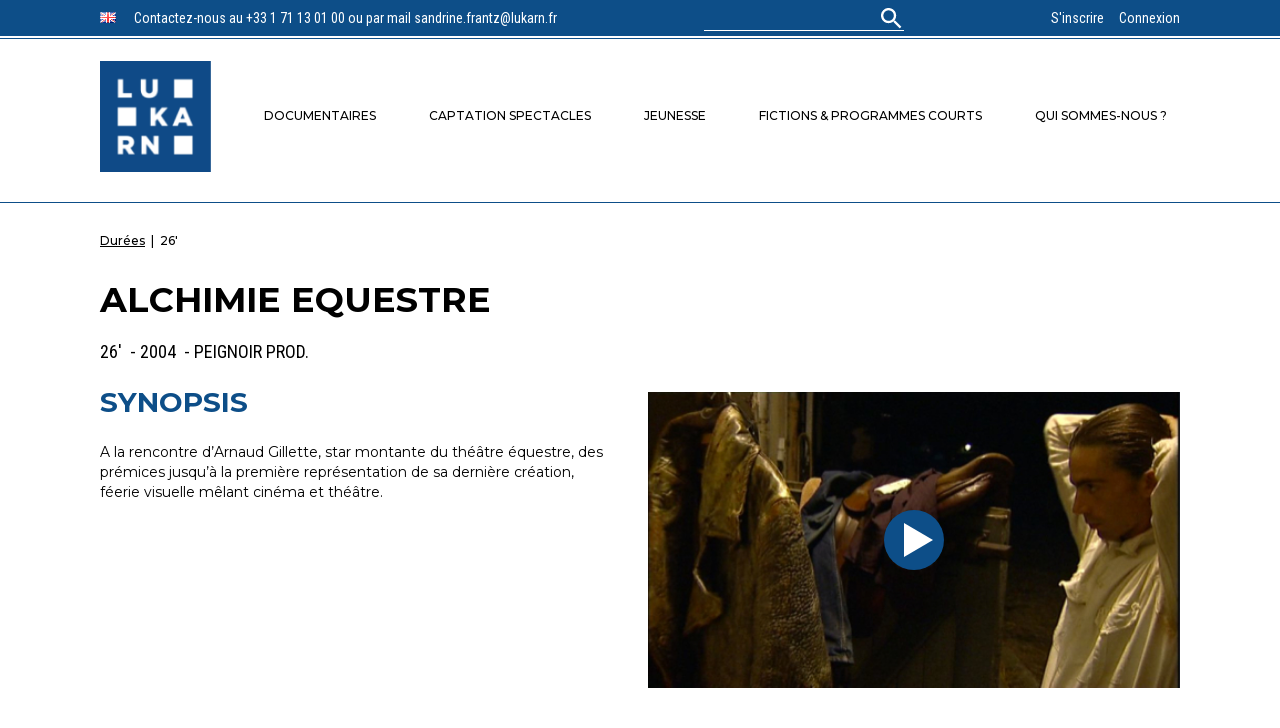

--- FILE ---
content_type: text/html; charset=UTF-8
request_url: https://lukarn.fr/programme/alchimie-equestre/
body_size: 8771
content:
<!doctype html>
<html lang="fr-FR">
<head>
	<meta charset="UTF-8" />
	<meta name="viewport" content="width=device-width, initial-scale=1" />
    <link rel="profile" href="https://gmpg.org/xfn/11" />
    <link href="https://lukarn.fr/wp-admin/css/login.min.css?ver=5.4.2" rel="stylesheet"></script>
    <link href="https://fonts.googleapis.com/css2?family=Montserrat:ital,wght@0,400;0,500;0,700;1,400;1,500;1,700&family=Roboto+Condensed:ital,wght@0,400;0,700;1,700&display=swap" rel="stylesheet">
    <link rel="stylesheet" href="https://cdn.jsdelivr.net/gh/fancyapps/fancybox@3.5.7/dist/jquery.fancybox.min.css" />
    
    <title>ALCHIMIE EQUESTRE &#8211; Lukarn</title>
<meta name='robots' content='max-image-preview:large' />
<script type="text/javascript">
window._wpemojiSettings = {"baseUrl":"https:\/\/s.w.org\/images\/core\/emoji\/14.0.0\/72x72\/","ext":".png","svgUrl":"https:\/\/s.w.org\/images\/core\/emoji\/14.0.0\/svg\/","svgExt":".svg","source":{"concatemoji":"https:\/\/lukarn.fr\/wp-includes\/js\/wp-emoji-release.min.js?ver=6.2.2"}};
/*! This file is auto-generated */
!function(e,a,t){var n,r,o,i=a.createElement("canvas"),p=i.getContext&&i.getContext("2d");function s(e,t){p.clearRect(0,0,i.width,i.height),p.fillText(e,0,0);e=i.toDataURL();return p.clearRect(0,0,i.width,i.height),p.fillText(t,0,0),e===i.toDataURL()}function c(e){var t=a.createElement("script");t.src=e,t.defer=t.type="text/javascript",a.getElementsByTagName("head")[0].appendChild(t)}for(o=Array("flag","emoji"),t.supports={everything:!0,everythingExceptFlag:!0},r=0;r<o.length;r++)t.supports[o[r]]=function(e){if(p&&p.fillText)switch(p.textBaseline="top",p.font="600 32px Arial",e){case"flag":return s("\ud83c\udff3\ufe0f\u200d\u26a7\ufe0f","\ud83c\udff3\ufe0f\u200b\u26a7\ufe0f")?!1:!s("\ud83c\uddfa\ud83c\uddf3","\ud83c\uddfa\u200b\ud83c\uddf3")&&!s("\ud83c\udff4\udb40\udc67\udb40\udc62\udb40\udc65\udb40\udc6e\udb40\udc67\udb40\udc7f","\ud83c\udff4\u200b\udb40\udc67\u200b\udb40\udc62\u200b\udb40\udc65\u200b\udb40\udc6e\u200b\udb40\udc67\u200b\udb40\udc7f");case"emoji":return!s("\ud83e\udef1\ud83c\udffb\u200d\ud83e\udef2\ud83c\udfff","\ud83e\udef1\ud83c\udffb\u200b\ud83e\udef2\ud83c\udfff")}return!1}(o[r]),t.supports.everything=t.supports.everything&&t.supports[o[r]],"flag"!==o[r]&&(t.supports.everythingExceptFlag=t.supports.everythingExceptFlag&&t.supports[o[r]]);t.supports.everythingExceptFlag=t.supports.everythingExceptFlag&&!t.supports.flag,t.DOMReady=!1,t.readyCallback=function(){t.DOMReady=!0},t.supports.everything||(n=function(){t.readyCallback()},a.addEventListener?(a.addEventListener("DOMContentLoaded",n,!1),e.addEventListener("load",n,!1)):(e.attachEvent("onload",n),a.attachEvent("onreadystatechange",function(){"complete"===a.readyState&&t.readyCallback()})),(e=t.source||{}).concatemoji?c(e.concatemoji):e.wpemoji&&e.twemoji&&(c(e.twemoji),c(e.wpemoji)))}(window,document,window._wpemojiSettings);
</script>
<style type="text/css">
img.wp-smiley,
img.emoji {
	display: inline !important;
	border: none !important;
	box-shadow: none !important;
	height: 1em !important;
	width: 1em !important;
	margin: 0 0.07em !important;
	vertical-align: -0.1em !important;
	background: none !important;
	padding: 0 !important;
}
</style>
	<link rel='stylesheet' id='dashicons-css' href='https://lukarn.fr/wp-includes/css/dashicons.min.css?ver=6.2.2' type='text/css' media='all' />
<link rel='stylesheet' id='thickbox-css' href='https://lukarn.fr/wp-includes/js/thickbox/thickbox.css?ver=6.2.2' type='text/css' media='all' />
<link rel='stylesheet' id='wp-block-library-css' href='https://lukarn.fr/wp-includes/css/dist/block-library/style.min.css?ver=6.2.2' type='text/css' media='all' />
<link rel='stylesheet' id='classic-theme-styles-css' href='https://lukarn.fr/wp-includes/css/classic-themes.min.css?ver=6.2.2' type='text/css' media='all' />
<style id='global-styles-inline-css' type='text/css'>
body{--wp--preset--color--black: #000000;--wp--preset--color--cyan-bluish-gray: #abb8c3;--wp--preset--color--white: #ffffff;--wp--preset--color--pale-pink: #f78da7;--wp--preset--color--vivid-red: #cf2e2e;--wp--preset--color--luminous-vivid-orange: #ff6900;--wp--preset--color--luminous-vivid-amber: #fcb900;--wp--preset--color--light-green-cyan: #7bdcb5;--wp--preset--color--vivid-green-cyan: #00d084;--wp--preset--color--pale-cyan-blue: #8ed1fc;--wp--preset--color--vivid-cyan-blue: #0693e3;--wp--preset--color--vivid-purple: #9b51e0;--wp--preset--gradient--vivid-cyan-blue-to-vivid-purple: linear-gradient(135deg,rgba(6,147,227,1) 0%,rgb(155,81,224) 100%);--wp--preset--gradient--light-green-cyan-to-vivid-green-cyan: linear-gradient(135deg,rgb(122,220,180) 0%,rgb(0,208,130) 100%);--wp--preset--gradient--luminous-vivid-amber-to-luminous-vivid-orange: linear-gradient(135deg,rgba(252,185,0,1) 0%,rgba(255,105,0,1) 100%);--wp--preset--gradient--luminous-vivid-orange-to-vivid-red: linear-gradient(135deg,rgba(255,105,0,1) 0%,rgb(207,46,46) 100%);--wp--preset--gradient--very-light-gray-to-cyan-bluish-gray: linear-gradient(135deg,rgb(238,238,238) 0%,rgb(169,184,195) 100%);--wp--preset--gradient--cool-to-warm-spectrum: linear-gradient(135deg,rgb(74,234,220) 0%,rgb(151,120,209) 20%,rgb(207,42,186) 40%,rgb(238,44,130) 60%,rgb(251,105,98) 80%,rgb(254,248,76) 100%);--wp--preset--gradient--blush-light-purple: linear-gradient(135deg,rgb(255,206,236) 0%,rgb(152,150,240) 100%);--wp--preset--gradient--blush-bordeaux: linear-gradient(135deg,rgb(254,205,165) 0%,rgb(254,45,45) 50%,rgb(107,0,62) 100%);--wp--preset--gradient--luminous-dusk: linear-gradient(135deg,rgb(255,203,112) 0%,rgb(199,81,192) 50%,rgb(65,88,208) 100%);--wp--preset--gradient--pale-ocean: linear-gradient(135deg,rgb(255,245,203) 0%,rgb(182,227,212) 50%,rgb(51,167,181) 100%);--wp--preset--gradient--electric-grass: linear-gradient(135deg,rgb(202,248,128) 0%,rgb(113,206,126) 100%);--wp--preset--gradient--midnight: linear-gradient(135deg,rgb(2,3,129) 0%,rgb(40,116,252) 100%);--wp--preset--duotone--dark-grayscale: url('#wp-duotone-dark-grayscale');--wp--preset--duotone--grayscale: url('#wp-duotone-grayscale');--wp--preset--duotone--purple-yellow: url('#wp-duotone-purple-yellow');--wp--preset--duotone--blue-red: url('#wp-duotone-blue-red');--wp--preset--duotone--midnight: url('#wp-duotone-midnight');--wp--preset--duotone--magenta-yellow: url('#wp-duotone-magenta-yellow');--wp--preset--duotone--purple-green: url('#wp-duotone-purple-green');--wp--preset--duotone--blue-orange: url('#wp-duotone-blue-orange');--wp--preset--font-size--small: 13px;--wp--preset--font-size--medium: 20px;--wp--preset--font-size--large: 36px;--wp--preset--font-size--x-large: 42px;--wp--preset--spacing--20: 0.44rem;--wp--preset--spacing--30: 0.67rem;--wp--preset--spacing--40: 1rem;--wp--preset--spacing--50: 1.5rem;--wp--preset--spacing--60: 2.25rem;--wp--preset--spacing--70: 3.38rem;--wp--preset--spacing--80: 5.06rem;--wp--preset--shadow--natural: 6px 6px 9px rgba(0, 0, 0, 0.2);--wp--preset--shadow--deep: 12px 12px 50px rgba(0, 0, 0, 0.4);--wp--preset--shadow--sharp: 6px 6px 0px rgba(0, 0, 0, 0.2);--wp--preset--shadow--outlined: 6px 6px 0px -3px rgba(255, 255, 255, 1), 6px 6px rgba(0, 0, 0, 1);--wp--preset--shadow--crisp: 6px 6px 0px rgba(0, 0, 0, 1);}:where(.is-layout-flex){gap: 0.5em;}body .is-layout-flow > .alignleft{float: left;margin-inline-start: 0;margin-inline-end: 2em;}body .is-layout-flow > .alignright{float: right;margin-inline-start: 2em;margin-inline-end: 0;}body .is-layout-flow > .aligncenter{margin-left: auto !important;margin-right: auto !important;}body .is-layout-constrained > .alignleft{float: left;margin-inline-start: 0;margin-inline-end: 2em;}body .is-layout-constrained > .alignright{float: right;margin-inline-start: 2em;margin-inline-end: 0;}body .is-layout-constrained > .aligncenter{margin-left: auto !important;margin-right: auto !important;}body .is-layout-constrained > :where(:not(.alignleft):not(.alignright):not(.alignfull)){max-width: var(--wp--style--global--content-size);margin-left: auto !important;margin-right: auto !important;}body .is-layout-constrained > .alignwide{max-width: var(--wp--style--global--wide-size);}body .is-layout-flex{display: flex;}body .is-layout-flex{flex-wrap: wrap;align-items: center;}body .is-layout-flex > *{margin: 0;}:where(.wp-block-columns.is-layout-flex){gap: 2em;}.has-black-color{color: var(--wp--preset--color--black) !important;}.has-cyan-bluish-gray-color{color: var(--wp--preset--color--cyan-bluish-gray) !important;}.has-white-color{color: var(--wp--preset--color--white) !important;}.has-pale-pink-color{color: var(--wp--preset--color--pale-pink) !important;}.has-vivid-red-color{color: var(--wp--preset--color--vivid-red) !important;}.has-luminous-vivid-orange-color{color: var(--wp--preset--color--luminous-vivid-orange) !important;}.has-luminous-vivid-amber-color{color: var(--wp--preset--color--luminous-vivid-amber) !important;}.has-light-green-cyan-color{color: var(--wp--preset--color--light-green-cyan) !important;}.has-vivid-green-cyan-color{color: var(--wp--preset--color--vivid-green-cyan) !important;}.has-pale-cyan-blue-color{color: var(--wp--preset--color--pale-cyan-blue) !important;}.has-vivid-cyan-blue-color{color: var(--wp--preset--color--vivid-cyan-blue) !important;}.has-vivid-purple-color{color: var(--wp--preset--color--vivid-purple) !important;}.has-black-background-color{background-color: var(--wp--preset--color--black) !important;}.has-cyan-bluish-gray-background-color{background-color: var(--wp--preset--color--cyan-bluish-gray) !important;}.has-white-background-color{background-color: var(--wp--preset--color--white) !important;}.has-pale-pink-background-color{background-color: var(--wp--preset--color--pale-pink) !important;}.has-vivid-red-background-color{background-color: var(--wp--preset--color--vivid-red) !important;}.has-luminous-vivid-orange-background-color{background-color: var(--wp--preset--color--luminous-vivid-orange) !important;}.has-luminous-vivid-amber-background-color{background-color: var(--wp--preset--color--luminous-vivid-amber) !important;}.has-light-green-cyan-background-color{background-color: var(--wp--preset--color--light-green-cyan) !important;}.has-vivid-green-cyan-background-color{background-color: var(--wp--preset--color--vivid-green-cyan) !important;}.has-pale-cyan-blue-background-color{background-color: var(--wp--preset--color--pale-cyan-blue) !important;}.has-vivid-cyan-blue-background-color{background-color: var(--wp--preset--color--vivid-cyan-blue) !important;}.has-vivid-purple-background-color{background-color: var(--wp--preset--color--vivid-purple) !important;}.has-black-border-color{border-color: var(--wp--preset--color--black) !important;}.has-cyan-bluish-gray-border-color{border-color: var(--wp--preset--color--cyan-bluish-gray) !important;}.has-white-border-color{border-color: var(--wp--preset--color--white) !important;}.has-pale-pink-border-color{border-color: var(--wp--preset--color--pale-pink) !important;}.has-vivid-red-border-color{border-color: var(--wp--preset--color--vivid-red) !important;}.has-luminous-vivid-orange-border-color{border-color: var(--wp--preset--color--luminous-vivid-orange) !important;}.has-luminous-vivid-amber-border-color{border-color: var(--wp--preset--color--luminous-vivid-amber) !important;}.has-light-green-cyan-border-color{border-color: var(--wp--preset--color--light-green-cyan) !important;}.has-vivid-green-cyan-border-color{border-color: var(--wp--preset--color--vivid-green-cyan) !important;}.has-pale-cyan-blue-border-color{border-color: var(--wp--preset--color--pale-cyan-blue) !important;}.has-vivid-cyan-blue-border-color{border-color: var(--wp--preset--color--vivid-cyan-blue) !important;}.has-vivid-purple-border-color{border-color: var(--wp--preset--color--vivid-purple) !important;}.has-vivid-cyan-blue-to-vivid-purple-gradient-background{background: var(--wp--preset--gradient--vivid-cyan-blue-to-vivid-purple) !important;}.has-light-green-cyan-to-vivid-green-cyan-gradient-background{background: var(--wp--preset--gradient--light-green-cyan-to-vivid-green-cyan) !important;}.has-luminous-vivid-amber-to-luminous-vivid-orange-gradient-background{background: var(--wp--preset--gradient--luminous-vivid-amber-to-luminous-vivid-orange) !important;}.has-luminous-vivid-orange-to-vivid-red-gradient-background{background: var(--wp--preset--gradient--luminous-vivid-orange-to-vivid-red) !important;}.has-very-light-gray-to-cyan-bluish-gray-gradient-background{background: var(--wp--preset--gradient--very-light-gray-to-cyan-bluish-gray) !important;}.has-cool-to-warm-spectrum-gradient-background{background: var(--wp--preset--gradient--cool-to-warm-spectrum) !important;}.has-blush-light-purple-gradient-background{background: var(--wp--preset--gradient--blush-light-purple) !important;}.has-blush-bordeaux-gradient-background{background: var(--wp--preset--gradient--blush-bordeaux) !important;}.has-luminous-dusk-gradient-background{background: var(--wp--preset--gradient--luminous-dusk) !important;}.has-pale-ocean-gradient-background{background: var(--wp--preset--gradient--pale-ocean) !important;}.has-electric-grass-gradient-background{background: var(--wp--preset--gradient--electric-grass) !important;}.has-midnight-gradient-background{background: var(--wp--preset--gradient--midnight) !important;}.has-small-font-size{font-size: var(--wp--preset--font-size--small) !important;}.has-medium-font-size{font-size: var(--wp--preset--font-size--medium) !important;}.has-large-font-size{font-size: var(--wp--preset--font-size--large) !important;}.has-x-large-font-size{font-size: var(--wp--preset--font-size--x-large) !important;}
.wp-block-navigation a:where(:not(.wp-element-button)){color: inherit;}
:where(.wp-block-columns.is-layout-flex){gap: 2em;}
.wp-block-pullquote{font-size: 1.5em;line-height: 1.6;}
</style>
<link rel='stylesheet' id='cf7_add_password_field_style-css' href='https://lukarn.fr/wp-content/plugins/cf7-add-password-field/css/all.css?ver=6.2.2' type='text/css' media='all' />
<link rel='stylesheet' id='contact-form-7-css' href='https://lukarn.fr/wp-content/plugins/contact-form-7/includes/css/styles.css?ver=5.7.7' type='text/css' media='all' />
<link rel='stylesheet' id='nbcpf-intlTelInput-style-css' href='https://lukarn.fr/wp-content/plugins/country-phone-field-contact-form-7/assets/css/intlTelInput.min.css?ver=6.2.2' type='text/css' media='all' />
<link rel='stylesheet' id='nbcpf-countryFlag-style-css' href='https://lukarn.fr/wp-content/plugins/country-phone-field-contact-form-7/assets/css/countrySelect.min.css?ver=6.2.2' type='text/css' media='all' />
<link rel='stylesheet' id='style-css' href='https://lukarn.fr/wp-content/themes/lukarn/style.css?ver=1.2.0' type='text/css' media='all' />
<link rel='stylesheet' id='custom-login-css' href='https://lukarn.fr/wp-content/themes/lukarn/style-login.css?ver=6.2.2' type='text/css' media='all' />
<link rel='stylesheet' id='jquery-lazyloadxt-fadein-css-css' href='//lukarn.fr/wp-content/plugins/a3-lazy-load/assets/css/jquery.lazyloadxt.fadein.css?ver=6.2.2' type='text/css' media='all' />
<link rel='stylesheet' id='a3a3_lazy_load-css' href='//lukarn.fr/wp-content/uploads/sass/a3_lazy_load.min.css?ver=1595499096' type='text/css' media='all' />
<script type='text/javascript' src='https://lukarn.fr/wp-includes/js/jquery/jquery.min.js?ver=3.6.4' id='jquery-core-js'></script>
<script type='text/javascript' src='https://lukarn.fr/wp-includes/js/jquery/jquery-migrate.min.js?ver=3.4.0' id='jquery-migrate-js'></script>
<script type='text/javascript' src='https://lukarn.fr/wp-content/plugins/cf7-add-password-field/js/eye.js?ver=6.2.2' id='cf7_add_password_field_scripts-js'></script>
<link rel="https://api.w.org/" href="https://lukarn.fr/wp-json/" /><link rel="EditURI" type="application/rsd+xml" title="RSD" href="https://lukarn.fr/xmlrpc.php?rsd" />
<link rel="wlwmanifest" type="application/wlwmanifest+xml" href="https://lukarn.fr/wp-includes/wlwmanifest.xml" />
<meta name="generator" content="WordPress 6.2.2" />
<link rel="canonical" href="https://lukarn.fr/programme/alchimie-equestre/" />
<link rel='shortlink' href='https://lukarn.fr/?p=4060' />
<link rel="alternate" type="application/json+oembed" href="https://lukarn.fr/wp-json/oembed/1.0/embed?url=https%3A%2F%2Flukarn.fr%2Fprogramme%2Falchimie-equestre%2F" />
<link rel="alternate" type="text/xml+oembed" href="https://lukarn.fr/wp-json/oembed/1.0/embed?url=https%3A%2F%2Flukarn.fr%2Fprogramme%2Falchimie-equestre%2F&#038;format=xml" />
<link rel="alternate" href="https://lukarn.fr/programme/alchimie-equestre/" hreflang="fr" />
<link rel="alternate" href="https://lukarn.fr/en/program/equestrian-alchemy/" hreflang="en" />
<meta name="generator" content="Elementor 3.13.4; features: a11y_improvements, additional_custom_breakpoints; settings: css_print_method-external, google_font-enabled, font_display-auto">
    <script src="https://cdn.jsdelivr.net/gh/fancyapps/fancybox@3.5.7/dist/jquery.fancybox.min.js"></script>
</head>

<body class="program-template-default single single-program postid-4060 elementor-default elementor-kit-25630">
<svg xmlns="http://www.w3.org/2000/svg" viewBox="0 0 0 0" width="0" height="0" focusable="false" role="none" style="visibility: hidden; position: absolute; left: -9999px; overflow: hidden;" ><defs><filter id="wp-duotone-dark-grayscale"><feColorMatrix color-interpolation-filters="sRGB" type="matrix" values=" .299 .587 .114 0 0 .299 .587 .114 0 0 .299 .587 .114 0 0 .299 .587 .114 0 0 " /><feComponentTransfer color-interpolation-filters="sRGB" ><feFuncR type="table" tableValues="0 0.49803921568627" /><feFuncG type="table" tableValues="0 0.49803921568627" /><feFuncB type="table" tableValues="0 0.49803921568627" /><feFuncA type="table" tableValues="1 1" /></feComponentTransfer><feComposite in2="SourceGraphic" operator="in" /></filter></defs></svg><svg xmlns="http://www.w3.org/2000/svg" viewBox="0 0 0 0" width="0" height="0" focusable="false" role="none" style="visibility: hidden; position: absolute; left: -9999px; overflow: hidden;" ><defs><filter id="wp-duotone-grayscale"><feColorMatrix color-interpolation-filters="sRGB" type="matrix" values=" .299 .587 .114 0 0 .299 .587 .114 0 0 .299 .587 .114 0 0 .299 .587 .114 0 0 " /><feComponentTransfer color-interpolation-filters="sRGB" ><feFuncR type="table" tableValues="0 1" /><feFuncG type="table" tableValues="0 1" /><feFuncB type="table" tableValues="0 1" /><feFuncA type="table" tableValues="1 1" /></feComponentTransfer><feComposite in2="SourceGraphic" operator="in" /></filter></defs></svg><svg xmlns="http://www.w3.org/2000/svg" viewBox="0 0 0 0" width="0" height="0" focusable="false" role="none" style="visibility: hidden; position: absolute; left: -9999px; overflow: hidden;" ><defs><filter id="wp-duotone-purple-yellow"><feColorMatrix color-interpolation-filters="sRGB" type="matrix" values=" .299 .587 .114 0 0 .299 .587 .114 0 0 .299 .587 .114 0 0 .299 .587 .114 0 0 " /><feComponentTransfer color-interpolation-filters="sRGB" ><feFuncR type="table" tableValues="0.54901960784314 0.98823529411765" /><feFuncG type="table" tableValues="0 1" /><feFuncB type="table" tableValues="0.71764705882353 0.25490196078431" /><feFuncA type="table" tableValues="1 1" /></feComponentTransfer><feComposite in2="SourceGraphic" operator="in" /></filter></defs></svg><svg xmlns="http://www.w3.org/2000/svg" viewBox="0 0 0 0" width="0" height="0" focusable="false" role="none" style="visibility: hidden; position: absolute; left: -9999px; overflow: hidden;" ><defs><filter id="wp-duotone-blue-red"><feColorMatrix color-interpolation-filters="sRGB" type="matrix" values=" .299 .587 .114 0 0 .299 .587 .114 0 0 .299 .587 .114 0 0 .299 .587 .114 0 0 " /><feComponentTransfer color-interpolation-filters="sRGB" ><feFuncR type="table" tableValues="0 1" /><feFuncG type="table" tableValues="0 0.27843137254902" /><feFuncB type="table" tableValues="0.5921568627451 0.27843137254902" /><feFuncA type="table" tableValues="1 1" /></feComponentTransfer><feComposite in2="SourceGraphic" operator="in" /></filter></defs></svg><svg xmlns="http://www.w3.org/2000/svg" viewBox="0 0 0 0" width="0" height="0" focusable="false" role="none" style="visibility: hidden; position: absolute; left: -9999px; overflow: hidden;" ><defs><filter id="wp-duotone-midnight"><feColorMatrix color-interpolation-filters="sRGB" type="matrix" values=" .299 .587 .114 0 0 .299 .587 .114 0 0 .299 .587 .114 0 0 .299 .587 .114 0 0 " /><feComponentTransfer color-interpolation-filters="sRGB" ><feFuncR type="table" tableValues="0 0" /><feFuncG type="table" tableValues="0 0.64705882352941" /><feFuncB type="table" tableValues="0 1" /><feFuncA type="table" tableValues="1 1" /></feComponentTransfer><feComposite in2="SourceGraphic" operator="in" /></filter></defs></svg><svg xmlns="http://www.w3.org/2000/svg" viewBox="0 0 0 0" width="0" height="0" focusable="false" role="none" style="visibility: hidden; position: absolute; left: -9999px; overflow: hidden;" ><defs><filter id="wp-duotone-magenta-yellow"><feColorMatrix color-interpolation-filters="sRGB" type="matrix" values=" .299 .587 .114 0 0 .299 .587 .114 0 0 .299 .587 .114 0 0 .299 .587 .114 0 0 " /><feComponentTransfer color-interpolation-filters="sRGB" ><feFuncR type="table" tableValues="0.78039215686275 1" /><feFuncG type="table" tableValues="0 0.94901960784314" /><feFuncB type="table" tableValues="0.35294117647059 0.47058823529412" /><feFuncA type="table" tableValues="1 1" /></feComponentTransfer><feComposite in2="SourceGraphic" operator="in" /></filter></defs></svg><svg xmlns="http://www.w3.org/2000/svg" viewBox="0 0 0 0" width="0" height="0" focusable="false" role="none" style="visibility: hidden; position: absolute; left: -9999px; overflow: hidden;" ><defs><filter id="wp-duotone-purple-green"><feColorMatrix color-interpolation-filters="sRGB" type="matrix" values=" .299 .587 .114 0 0 .299 .587 .114 0 0 .299 .587 .114 0 0 .299 .587 .114 0 0 " /><feComponentTransfer color-interpolation-filters="sRGB" ><feFuncR type="table" tableValues="0.65098039215686 0.40392156862745" /><feFuncG type="table" tableValues="0 1" /><feFuncB type="table" tableValues="0.44705882352941 0.4" /><feFuncA type="table" tableValues="1 1" /></feComponentTransfer><feComposite in2="SourceGraphic" operator="in" /></filter></defs></svg><svg xmlns="http://www.w3.org/2000/svg" viewBox="0 0 0 0" width="0" height="0" focusable="false" role="none" style="visibility: hidden; position: absolute; left: -9999px; overflow: hidden;" ><defs><filter id="wp-duotone-blue-orange"><feColorMatrix color-interpolation-filters="sRGB" type="matrix" values=" .299 .587 .114 0 0 .299 .587 .114 0 0 .299 .587 .114 0 0 .299 .587 .114 0 0 " /><feComponentTransfer color-interpolation-filters="sRGB" ><feFuncR type="table" tableValues="0.098039215686275 1" /><feFuncG type="table" tableValues="0 0.66274509803922" /><feFuncB type="table" tableValues="0.84705882352941 0.41960784313725" /><feFuncA type="table" tableValues="1 1" /></feComponentTransfer><feComposite in2="SourceGraphic" operator="in" /></filter></defs></svg><div id="page" class="site">
    <header>
        <div class="fixed-header">
            <div class="inner">
                <div class="left">
                    <span class="flag">
                                                                                                                                <li class="Array">
                            <a lang="en-GB" hreflang="en-GB" href="https://lukarn.fr/en/program/equestrian-alchemy/?">
                                <img src="https://lukarn.fr/wp-content/plugins/polylang-pro/vendor/wpsyntex/polylang/flags/gb.png" title="English" alt="English" width="16" height="11" style="width: 16px; height: 11px;">
                            </a>
                        </li>
                    </span>
                    <span class="message">
                        Contactez-nous au +33 1 71 13 01 00 ou par mail sandrine.frantz@lukarn.fr                    </span>
                </div>
                <div class="search">
                    <form role="search" method="get" id="searchform" class="searchform" action="https://lukarn.fr/">
				<div>
					<label class="screen-reader-text" for="s">Rechercher :</label>
					<input type="text" value="" name="s" id="s" />
					<input type="submit" id="searchsubmit" value="Rechercher" />
				</div>
			</form>                </div>
                <div class="connect ">
                                            <a href="/demande-de-compte">S'inscrire</a>
                        <a href="https://lukarn.fr/wp-login.php">Connexion</a>
                                    </div>
            </div>
        </div>
        <div class="subheader">
            
            <span id="site-name-mobile"><a href="/">Lukarn</a></span>
            <span class="logo">
                <a href="/">
                    <img src="https://lukarn.fr/wp-content/themes/lukarn/images/logo-lukarn.png" height="114"/>       
                </a>
            </span>
            <span id="burger">
                <span></span>
                <span></span>
                <span></span>
            </span>
            <div class="menu">
                <span id="close-menu-mobile">X&nbsp;Fermer</span>

                <div class="menu-top-menu-container"><ul id="menu-top-menu" class="menu"><li id="menu-item-24" class="menu-item menu-item-type-custom menu-item-object-custom menu-item-24"><a href="/program-categories/documentaires">Documentaires</a></li>
<li id="menu-item-25" class="menu-item menu-item-type-custom menu-item-object-custom menu-item-25"><a href="/program-categories/captation-spectacles/">Captation spectacles</a></li>
<li id="menu-item-26" class="menu-item menu-item-type-custom menu-item-object-custom menu-item-26"><a href="/program-categories/jeunesse/">Jeunesse</a></li>
<li id="menu-item-27" class="menu-item menu-item-type-custom menu-item-object-custom menu-item-27"><a href="/program-categories/programmes-courts">Fictions &#038; programmes courts</a></li>
<li id="menu-item-23" class="menu-item menu-item-type-post_type menu-item-object-page menu-item-23"><a href="https://lukarn.fr/qui-sommes-nous/">Qui sommes-nous ?</a></li>
</ul></div>
                <div class="connect ">
                                            <a href="https://lukarn.fr/wp-login.php">Connexion</a>
                                    </div>

                <span class="message">
                    Contactez-nous au +33 1 71 13 01 00 ou par mail sandrine.frantz@lukarn.fr                </span>
            </div>
        </div>
    </header>
	<div id="content" class="site-content"><script src="https://player.vimeo.com/api/player.js"></script>

<div id="program" data-id="4060" class="program-page">
    <div class="breadcrumbs">
                                            <span>
                                            <a href="https://lukarn.fr/program-categories/durees/"
                            title="Durées">
                                        Durées                                            </a>
                                    </span>
                                    <span>&nbsp;|&nbsp;</span>
                                            <span>
                                        26'                                    </span>
                                        </div>
    <div class="program-container">
        <div class="program-header">
            <span class="title">ALCHIMIE EQUESTRE</span>

                        
            <span class="subline">
                                26'                                    &nbsp;-&nbsp;2004                                                    &nbsp;-&nbsp;Peignoir Prod.                            </span>
        </div>
        <div class="program-cols">
            <div class="right-col">
                <span class="title">Synopsis</span>
                <span class="content">
                    <p>A la rencontre d’Arnaud Gillette, star montante du théâtre équestre, des prémices jusqu’à la première représentation de sa dernière création, féerie visuelle mêlant cinéma et théâtre.</p>
<p>&nbsp;</p>
<p>&nbsp;</p>
                </span>
            </div>
            <div class="left-col">
            
                                                                    <a href="#"
                        name="ALCHIMIE EQUESTRE"
                        class="connect-link">
                                                    <img src="https://lukarn.fr/wp-content/uploads/2020/07/alchimie_site-1.jpeg"                        
                                alt="ALCHIMIE EQUESTRE"
                                title="ALCHIMIE EQUESTRE" 
                                width="480"/>
                                                <span class="video-launcher">
                            <span class="play-arrow"></span>
                        </span>
                    </a>
                            </div>
        </div>
        <div class="program-caracteristics">
            <div class="tabs">
                <span class="tab" id="datasheet" data-tab="datasheet">Fiche technique</span>
                <span class="tab" id="infos" data-tab="infos">Infos</span>
                <span class="tab" id="photos" data-tab="photos">Photos</span>
                <span class="tab" id="seasons" data-tab="seasons">Vidéos</span>
            </div>
            <div class="tabs-content">
                <div class="tab-content" id="content-datasheet" style="display:block">
                                            <span class="title">version</span>
                        <span class="value">Française uniquement</span>
                                                                <span class="title">support</span>
                        <span class="value">SD - DV Pal letter box</span>
                                                                <span class="title">producteur</span>
                        <span class="value">Peignoir Prod.</span>
                                                                <span class="title">réalisateur</span>
                        <span class="value">Aleksandar DZERDZ</span>
                                                        </div>
                <div class="tab-content" id="content-infos" style="display:none">
                                    <span class="no-excerpts">Aucune information pour ce programme</span>
                                </div>
                <div class="tab-content" id="content-photos" style="display:none">
                                        
                                            <ul>
                                                            <li>
                                    <a href="https://lukarn.fr/wp-content/uploads/2020/07/alchimie_site-1.jpeg"
                                    data-fancybox="gallery"
                                        title="ALCHIMIE EQUESTRE">
                                        <img src="https://lukarn.fr/wp-content/uploads/2020/07/alchimie_site-1.jpeg"
                                            alt="ALCHIMIE EQUESTRE"
                                            title="ALCHIMIE EQUESTRE"
                                            />
                                    </a>
                                </li>
                                                    </ul>
                                        
                </div>
                <div class="tab-content" id="content-seasons" style="display:none">
                                            <ul>
                            <style>
                                /*.video-container {
                                    display: grid;
                                    grid-template-columns: 1fr 1fr 1fr 1fr;
                                    grid-template-rows: 1fr;
                                    gap: 0px 10px;
                                    grid-template-areas: ". . . .";
                                }*/
                            </style>
                                                            <li class="li-video">
                                    <a href="#"
                                        name="ALCHIMIE EQUESTRE"
                                        class="connect-link">
                                                                                    <img src="https://i.vimeocdn.com/video/1353123654-9e04547523296b7021af678a57f480d3bd503582e132bff569e6d67d280563aa-d_295x166?&r=pad&region=us"                        
                                                alt="ALCHIMIE EQUESTRE"
                                                title="ALCHIMIE EQUESTRE" 
                                                width="480"/>
                                                                                <span class="video-launcher">
                                            <span class="play-arrow"></span>
                                        </span>
                                    </a>
                                    <div class="video-container">                                   
                                                                                    <div class="video-note" >VF</div>
                                                                            </div>
                                </li>
                                                    </ul>
                                    </div>
            </div>
        </div>
    </div>
</div>
    </div><!-- #content -->
    <footer>
        <div class="footer-container">
                    </div>
        <div class="socials">
                                </div>

        <div class="absolute-footer">
            <span>
            &copy;&nbsp;2026 Lukarn            &nbsp;-&nbsp;<a href="https://lukarn.fr/mentions-legales/">Mentions légales</a>
            </span>
        </div>
        <div id="connect-form-layer" class="connect-form-group"></div>
        <div id="connect-form" class="connect-form-group">
                            <div class="login" id="login">
                    <form name="loginform" id="loginform" action="https://lukarn.fr/wp-login.php" method="post"><span class="close">Fermer</span>
<span class="title">Connectez-vous</span>
<span class="subtitle">Pour voir cette vidéo</span><p class="login-username">
				<label for="user_login">Identifiant ou adresse e-mail</label>
				<input type="text" name="log" id="user_login" autocomplete="username" class="input" value="" size="20" />
			</p><p class="login-password">
				<label for="user_pass">Mot de passe</label>
				<input type="password" name="pwd" id="user_pass" autocomplete="current-password" spellcheck="false" class="input" value="" size="20" />
			</p><p class="login-remember"><label><input name="rememberme" type="checkbox" id="rememberme" value="forever" /> Se souvenir de moi</label></p><p class="login-submit">
				<input type="submit" name="wp-submit" id="wp-submit" class="button button-primary" value="Se connecter" />
				<input type="hidden" name="redirect_to" value="https://lukarn.fr/programme/alchimie-equestre/" />
			</p><span class="register-link">
    <a href="/demande-de-compte">
        Pas encore de compte ?    </a>    
</span></form>                </div>
                    </div>
    </footer>
</div><!-- #page -->
<script type='text/javascript' id='thickbox-js-extra'>
/* <![CDATA[ */
var thickboxL10n = {"next":"Suiv.\u00a0>","prev":"<\u00a0Pr\u00e9c.","image":"Image","of":"sur","close":"Fermer","noiframes":"Cette fonctionnalit\u00e9 requiert des iframes. Les iframes sont d\u00e9sactiv\u00e9es sur votre navigateur, ou alors il ne les accepte pas.","loadingAnimation":"https:\/\/lukarn.fr\/wp-includes\/js\/thickbox\/loadingAnimation.gif"};
/* ]]> */
</script>
<script type='text/javascript' src='https://lukarn.fr/wp-includes/js/thickbox/thickbox.js?ver=3.1-20121105' id='thickbox-js'></script>
<script type='text/javascript' src='https://lukarn.fr/wp-content/plugins/contact-form-7/includes/swv/js/index.js?ver=5.7.7' id='swv-js'></script>
<script type='text/javascript' id='contact-form-7-js-extra'>
/* <![CDATA[ */
var wpcf7 = {"api":{"root":"https:\/\/lukarn.fr\/wp-json\/","namespace":"contact-form-7\/v1"}};
/* ]]> */
</script>
<script type='text/javascript' src='https://lukarn.fr/wp-content/plugins/contact-form-7/includes/js/index.js?ver=5.7.7' id='contact-form-7-js'></script>
<script type='text/javascript' src='https://lukarn.fr/wp-content/plugins/country-phone-field-contact-form-7/assets/js/intlTelInput.min.js?ver=6.2.2' id='nbcpf-intlTelInput-script-js'></script>
<script type='text/javascript' id='nbcpf-countryFlag-script-js-extra'>
/* <![CDATA[ */
var nbcpf = {"ajaxurl":"https:\/\/lukarn.fr\/wp-admin\/admin-ajax.php"};
/* ]]> */
</script>
<script type='text/javascript' src='https://lukarn.fr/wp-content/plugins/country-phone-field-contact-form-7/assets/js/countrySelect.min.js?ver=6.2.2' id='nbcpf-countryFlag-script-js'></script>
<script type='text/javascript' id='nbcpf-countryFlag-script-js-after'>
		(function($) {
			$(function() {

				function render_country_flags(){

					$(".wpcf7-countrytext").countrySelect({
						defaultCountry: "fr",preferredCountries: ["FR","UK"],
					});
					$(".wpcf7-phonetext").intlTelInput({
						autoHideDialCode: false,
						autoPlaceholder: "off",
						nationalMode: false,
						separateDialCode: false,
						hiddenInput: "full_number",
							
					});
	
					$(".wpcf7-phonetext").each(function () {
						var hiddenInput = $(this).attr('name');
						//console.log(hiddenInput);
						$("input[name="+hiddenInput+"-country-code]").val($(this).val());
					});
					
					$(".wpcf7-phonetext").on("countrychange", function() {
						// do something with iti.getSelectedCountryData()
						//console.log(this.value);
						var hiddenInput = $(this).attr("name");
						$("input[name="+hiddenInput+"-country-code]").val(this.value);
						
					});$(".wpcf7-phonetext").on("keyup", function() {
							var dial_code = $(this).siblings(".flag-container").find(".country-list li.active span.dial-code").text();
							if(dial_code == "")
							var dial_code = $(this).siblings(".flag-container").find(".country-list li.highlight span.dial-code").text();
							var value   = $(this).val();
							console.log(dial_code, value);
							$(this).val(dial_code + value.substring(dial_code.length));
						 });$(".wpcf7-countrytext").on("keyup", function() {
						var country_name = $(this).siblings(".flag-dropdown").find(".country-list li.active span.country-name").text();
						if(country_name == "")
						var country_name = $(this).siblings(".flag-dropdown").find(".country-list li.highlight span.country-name").text();
						
						var value   = $(this).val();
						//console.log(country_name, value);
						$(this).val(country_name + value.substring(country_name.length));
					});
				}

				var ip_address = "";

				jQuery.ajax({
					//url: "https://ipwho.is/",
					url: "https://reallyfreegeoip.org/json/",
					success: function(response){
						
						//console.log(response);
						//var location = JSON.parse(response);
						console.log(response.country_code);
						if( response.country_code !== undefined){
							//console.log("here");
							$(".wpcf7-countrytext").countrySelect({defaultCountry: response.country_code.toLowerCase(),preferredCountries: ["FR","UK"],
							});
							$(".wpcf7-phonetext").intlTelInput({
								autoHideDialCode: false,
								autoPlaceholder: "off",
								nationalMode: false,
								separateDialCode: false,
								hiddenInput: "full_number",	
							});
							
							$(".wpcf7-phonetext").each(function () {
								var hiddenInput = $(this).attr('name');
								//console.log(hiddenInput);
								$("input[name="+hiddenInput+"-country-code]").val($(this).val());
							});
							
							$(".wpcf7-phonetext").on("countrychange", function() {
								// do something with iti.getSelectedCountryData()
								//console.log(this.value);
								var hiddenInput = $(this).attr("name");
								$("input[name="+hiddenInput+"-country-code]").val(this.value);
								
							});$(".wpcf7-phonetext").on("keyup", function() {
									var dial_code = $(this).siblings(".flag-container").find(".country-list li.active span.dial-code").text();
									if(dial_code == "")
									var dial_code = $(this).siblings(".flag-container").find(".country-list li.highlight span.dial-code").text();
									var value   = $(this).val();
									console.log(dial_code, value);
									$(this).val(dial_code + value.substring(dial_code.length));
								});$(".wpcf7-countrytext").on("keyup", function() {
								var country_name = $(this).siblings(".flag-dropdown").find(".country-list li.active span.country-name").text();
								if(country_name == "")
								var country_name = $(this).siblings(".flag-dropdown").find(".country-list li.highlight span.country-name").text();
								
								var value   = $(this).val();
								//console.log(country_name, value);
								$(this).val(country_name + value.substring(country_name.length));
							});

						} else {

							render_country_flags();

						}

					},
					error: function(){
						render_country_flags();
					}
				});
			});
		})(jQuery);
</script>
<script type='text/javascript' id='lukarn-script-js-extra'>
/* <![CDATA[ */
var adminAjax = "https:\/\/lukarn.fr\/wp-admin\/admin-ajax.php";
/* ]]> */
</script>
<script type='text/javascript' src='https://lukarn.fr/wp-content/themes/lukarn/js/script.js?ver=1.3.0' id='lukarn-script-js'></script>
<script type='text/javascript' id='jquery-lazyloadxt-js-extra'>
/* <![CDATA[ */
var a3_lazyload_params = {"apply_images":"1","apply_videos":"1"};
/* ]]> */
</script>
<script type='text/javascript' src='//lukarn.fr/wp-content/plugins/a3-lazy-load/assets/js/jquery.lazyloadxt.extra.min.js?ver=2.7.0' id='jquery-lazyloadxt-js'></script>
<script type='text/javascript' src='//lukarn.fr/wp-content/plugins/a3-lazy-load/assets/js/jquery.lazyloadxt.srcset.min.js?ver=2.7.0' id='jquery-lazyloadxt-srcset-js'></script>
<script type='text/javascript' id='jquery-lazyloadxt-extend-js-extra'>
/* <![CDATA[ */
var a3_lazyload_extend_params = {"edgeY":"0","horizontal_container_classnames":""};
/* ]]> */
</script>
<script type='text/javascript' src='//lukarn.fr/wp-content/plugins/a3-lazy-load/assets/js/jquery.lazyloadxt.extend.js?ver=2.7.0' id='jquery-lazyloadxt-extend-js'></script>
    <script>
var doofinder_script ='//cdn.doofinder.com/media/js/doofinder-classic.7.latest.min.js';
(function(d,t){var f=d.createElement(t),s=d.getElementsByTagName(t)[0];f.async=1;
f.src=('https:'==location.protocol?'https:':'http:')+doofinder_script;
f.setAttribute('charset','utf-8');
s.parentNode.insertBefore(f,s)}(document,'script'));

var dfClassicLayers = [{
  "hashid": "1d18e3f350e7c0529d9dee903c680cd8",
  "zone": "eu1",
  "display": {
    "lang": "fr"
  },
  "queryInput": "#s"
}];
    </script>
</body>
</html>

--- FILE ---
content_type: application/javascript
request_url: https://lukarn.fr/wp-content/plugins/cf7-add-password-field/js/eye.js?ver=6.2.2
body_size: 187
content:
function pushHideButton(id) {
    var txtPass = document.getElementById(id);
    var btnEye = document.getElementById("buttonEye-"+id);
    if (txtPass.type === "text") {
        txtPass.type = "password";
        btnEye.className = "fa fa-eye-slash";
    } else {
        txtPass.type = "text";
        btnEye.className = "fa fa-eye";
    }
}